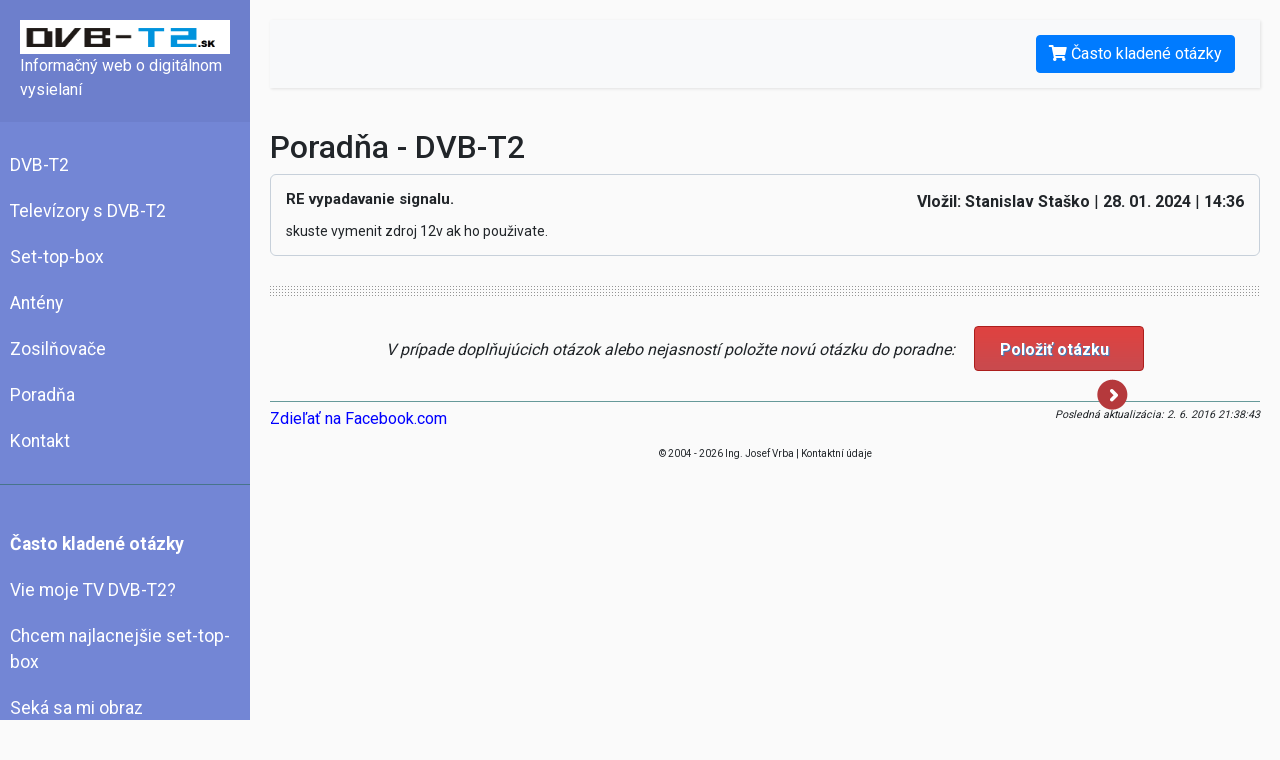

--- FILE ---
content_type: text/html; charset=UTF-8
request_url: https://www.dvb-t2.sk/poradna/329-re-vypadavanie-signalu
body_size: 2639
content:
<!DOCTYPE html>
<html lang="sk">
<head>
    <meta charset="utf-8">
    <meta name="viewport" content="width=device-width, initial-scale=1.0">
    <meta http-equiv="X-UA-Compatible" content="IE=edge">
    <meta http-equiv="Content-language" content="sk"/>
    <meta http-equiv="content-type" content="text/html; charset=utf-8"/>
    <meta name="description" content="Otázka: skuste vymenit zdroj 12v ak ho použivate."/>
    <meta name="keywords" content="poradňa, dvb, digitálne, vysielanie, bezplatná"/>
    <meta name="author" content="dvb-t2.sk"/>
    <meta name="robots" content="index, follow"/>

    <title>RE vypadavanie signalu.</title>

    <link rel="stylesheet" href="/css/bootstrap.min.css?v=4">
    <link rel="stylesheet" href="/css/style.css?v=4">
    <link href="/css/all.min.css?v=4" rel="stylesheet">

    <script>
        (function (i, s, o, g, r, a, m) {
            i['GoogleAnalyticsObject'] = r;
            i[r] = i[r] || function () {
                (i[r].q = i[r].q || []).push(arguments)
            }, i[r].l = 1 * new Date();
            a = s.createElement(o),
                m = s.getElementsByTagName(o)[0];
            a.async = 1;
            a.src = g;
            m.parentNode.insertBefore(a, m)
        })(window, document, 'script', 'https://www.google-analytics.com/analytics.js', 'ga');

        ga('create', 'UA-10178036-24', 'auto');
        ga('send', 'pageview');
    </script>

    <script type="text/javascript" src="/js/jquery-1.7.1.min.js"></script>
    <script type="text/javascript">
        $(document).ready(function () {
            $(".submit").click(function () {
                $(this).parents("form").submit();
                return false;
            });

            //errors move
            if ($("ul.errors").length > 0) {
                var scroolto = $("ul.errors").parents("form");
                $('html, body').animate({scrollTop: scroolto.offset().top});
            }

            $('#sidebarCollapse').on('click', function () {
                $('#sidebar').toggleClass('active');
            });

        });
    </script>
</head>
<body>

<div class="wrapper">
    <!-- Sidebar  -->
    <nav id="sidebar">
        <div class="sidebar-header">
            <a href="/" style="background-color: white; padding: 5px; display: block;">
                                <img src="/img/logo_dvb-t2_sk.png" alt="dvb-t2.sk" width="190"/>
            </a>
                            Informačný web o digitálnom vysielaní
                    </div>

        <ul class='list-unstyled components'><li class="uroven1"><a href="/" title="DVB-T2.sk - Informácie o digitálne vysielanie" class="list ">DVB-T2</a></li><li class="uroven1"><a href="/televizory-dvb-t2" title="Televízory s DVB-T2 a HEVC" class="list ">Televízory s DVB-T2</a></li><li class="uroven1"><a href="/set-top-box" title="Set-top-box pre príjem DVB-T2 digitálnej televízie" class="list ">Set-top-box</a></li><li class="uroven1"><a href="/digitalne-anteny" title="Antény pre digitálne vysielanie" class="list ">Antény</a></li><li class="uroven1"><a href="/zosilnovac" title="Anténny zosilňovač" class="list ">Zosilňovače</a></li><li class="uroven1"><a href="/poradna" title="Poradňa" class="active list ">Poradňa</a></li><li class="uroven1"><a href="/kontakt" title="Kontakt" class="list ">Kontakt</a></li></ul>
        
                    <ul class="list-unstyled components">
                <li>
                    <a href="/casto-kladene-otazky" style="font-weight: 900">Často kladené otázky</a>
                </li>
                <li>
                    <a href="/casto-kladene-otazky/vie-moja-televizia-dvb-t2">Vie moje TV DVB-T2?</a>
                </li>
                <li>
                    <a href="/casto-kladene-otazky/najlacnejsi-set-top-box">Chcem najlacnejšie set-top-box</a>
                </li>
                <li>
                    <a href="/casto-kladene-otazky/kockuje-mi-obraz-dvb-t2">Seká sa mi obraz</a>
                </li>
                <li>
                    <a href="/casto-kladene-otazky/mozem-uz-prijimat-dvb-t2">Môžem už prijímať DVB-T2</a>
                </li>
                <li>
                    <a href="/casto-kladene-otazky/jeden-set-top-box-pre-viac-televizorov">Jeden set top box pre viac televízií</a>
                </li>
                <li>
                    <a href="/casto-kladene-otazky/konvertor-dvb-t2-pre-spolocne-antenny">Konvertor pre spoločné antény</a>
                </li>
                <li>
                    <a href="/casto-kladene-otazky/nahravanie-z-dvb-t2">Nahrávanie z DVB-T2</a>
                </li>
                <li>
                    <a href="/casto-kladene-otazky/dvd-rekorder-a-dvb-t2">DVD rekordér a DVB-T2</a>
                </li>
                <li>
                    <a href="/casto-kladene-otazky/dvb-t2-zvuk-bez-obrazu">DVB-T2 zvuk bez obrazu</a>
                </li>
                <li>
                    <a href="/casto-kladene-otazky/kabrelova-televizia-a-dvb-t2">Mám káblovku, týka sa ma DVB-T2?</a>
                </li>
                <li>
                    <a href="/casto-kladene-otazky/satelitna-televizia-a-dvb-t2">Mám satelit, týká se ma DVB-T2?</a>
                </li>
            </ul>
        
        <ul class="list-unstyled components">
            <li>
                <a href="/kontakt">Kontaktné údaje</a>
            </li>
        </ul>
    </nav>

    <div id="content">
        <nav class="navbar navbar-expand-lg navbar-light bg-light">
            <div class="container-fluid">

                <button type="button" id="sidebarCollapse" class="btn btn-info">
                    <i class="fas fa-align-left"></i>
                    <span>Menu</span>
                </button>

                                                    <a href="/casto-kladene-otazky" class="btn btn-primary">
                        <i class="fas fa-shopping-cart"></i>
                        Často kladené otázky
                    </a>
                            </div>
        </nav>

        <div id="celaStranka">
            <div id="obsahamenu">
                <div id="obsah_venkovni">
                    <div id="obsah" class="obsah">
                        <div class="advisorydetailcontent">   
    <h1>Poradňa - DVB-T2</h1>

    <div class="question">
        <h2>RE vypadavanie signalu.</h2>
        <div class="info">
            <strong>Vložil: Stanislav Staško </strong> | 
            <strong>28. 01. 2024</strong> |
            <strong> 14:36</strong>
        </div>
        <p>skuste vymenit zdroj 12v ak ho použivate.</p>
        <div class="pointer"></div>
    </div>


    
    <div class="hr"></div>

                        <div class="try-poradna">
                <i>V prípade doplňujúcich otázok alebo nejasností položte novú otázku do poradne:</i> <a href="https://www.dvb-t2.sk/poradna" class="redButton">Položiť otázku<span></span></a>
            </div>  
            </div>

                        <div id="konecClanku">
                            <div id="facebookSdilet">
                                <script>
                                    function fbs_click() {
                                        u = location.href;
                                        t = document.title;
                                        window.open('https://www.facebook.com/sharer.php?u=' + encodeURIComponent(u) + '&t=' + encodeURIComponent(t), 'sharer', 'toolbar=0,status=0,width=626,height=436');
                                        return false;
                                    }
                                </script>
                                <a href="https://www.facebook.com/share.php?u=https://www.dvb-t2.sk/poradna/329-re-vypadavanie-signalu" class="fb_share_button" onclick="return fbs_click()" target="_blank" style="text-decoration:none;">
                                    Zdieľať na Facebook.com                                </a>
                            </div>
                            <div id="aktualizace">
                                Posledná aktualizácia: 2. 6. 2016 21:38:43                            </div>
                        </div>
                    </div>
                </div>

                <div id="menu">

                </div>
            </div>

            <div id="paticka" class="clear">
                &copy; 2004 - 2026 Ing. Josef Vrba | <a href="/kontakt">Kontaktní údaje</a>
            </div>
        </div>
    </div>
</div>
    <script async type="text/javascript" src="//serve.affiliate.heurekashopping.sk/js/trixam.min.js"></script>

</body>
</html>

--- FILE ---
content_type: text/plain
request_url: https://www.google-analytics.com/j/collect?v=1&_v=j102&a=1153440930&t=pageview&_s=1&dl=https%3A%2F%2Fwww.dvb-t2.sk%2Fporadna%2F329-re-vypadavanie-signalu&ul=en-us%40posix&dt=RE%20vypadavanie%20signalu.&sr=1280x720&vp=1280x720&_u=IEBAAEABAAAAACAAI~&jid=661133489&gjid=1334828376&cid=645941063.1768577745&tid=UA-10178036-24&_gid=863771793.1768577745&_r=1&_slc=1&z=1363364558
body_size: -449
content:
2,cG-H2NV5DQ2SP